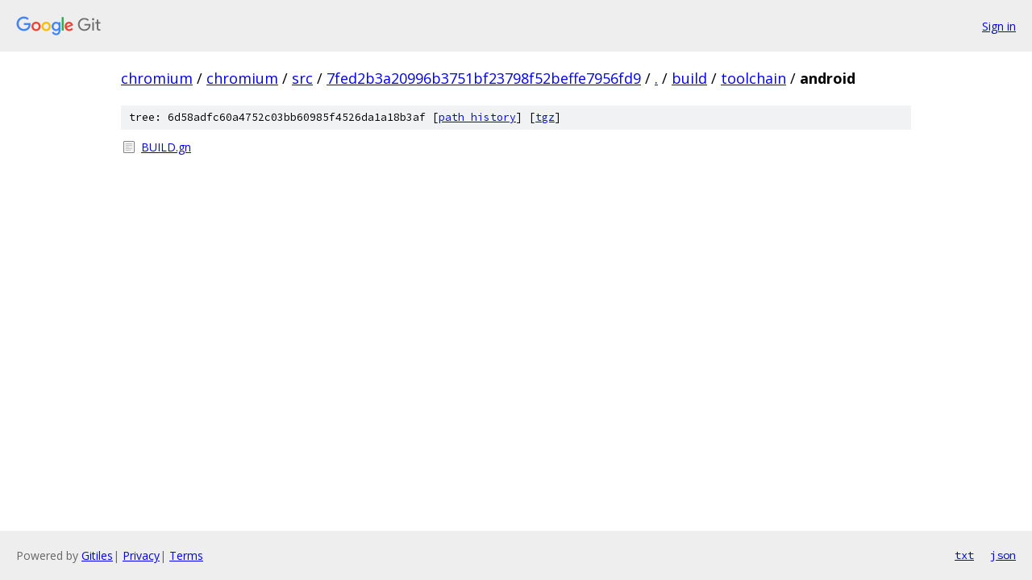

--- FILE ---
content_type: text/html; charset=utf-8
request_url: https://chromium.googlesource.com/chromium/src/+/7fed2b3a20996b3751bf23798f52beffe7956fd9/build/toolchain/android?autodive=0%2F%2F%2F%2F%2F/
body_size: 750
content:
<!DOCTYPE html><html lang="en"><head><meta charset="utf-8"><meta name="viewport" content="width=device-width, initial-scale=1"><title>build/toolchain/android - chromium/src - Git at Google</title><link rel="stylesheet" type="text/css" href="/+static/base.css"><!-- default customHeadTagPart --></head><body class="Site"><header class="Site-header"><div class="Header"><a class="Header-image" href="/"><img src="//www.gstatic.com/images/branding/lockups/2x/lockup_git_color_108x24dp.png" width="108" height="24" alt="Google Git"></a><div class="Header-menu"> <a class="Header-menuItem" href="https://accounts.google.com/AccountChooser?faa=1&amp;continue=https://chromium.googlesource.com/login/chromium/src/%2B/7fed2b3a20996b3751bf23798f52beffe7956fd9/build/toolchain/android?autodive%3D0%252F%252F%252F%252F%252F%252F">Sign in</a> </div></div></header><div class="Site-content"><div class="Container "><div class="Breadcrumbs"><a class="Breadcrumbs-crumb" href="/?format=HTML">chromium</a> / <a class="Breadcrumbs-crumb" href="/chromium/">chromium</a> / <a class="Breadcrumbs-crumb" href="/chromium/src/">src</a> / <a class="Breadcrumbs-crumb" href="/chromium/src/+/7fed2b3a20996b3751bf23798f52beffe7956fd9">7fed2b3a20996b3751bf23798f52beffe7956fd9</a> / <a class="Breadcrumbs-crumb" href="/chromium/src/+/7fed2b3a20996b3751bf23798f52beffe7956fd9/?autodive=0%2F%2F%2F%2F%2F%2F">.</a> / <a class="Breadcrumbs-crumb" href="/chromium/src/+/7fed2b3a20996b3751bf23798f52beffe7956fd9/build?autodive=0%2F%2F%2F%2F%2F%2F">build</a> / <a class="Breadcrumbs-crumb" href="/chromium/src/+/7fed2b3a20996b3751bf23798f52beffe7956fd9/build/toolchain?autodive=0%2F%2F%2F%2F%2F%2F">toolchain</a> / <span class="Breadcrumbs-crumb">android</span></div><div class="TreeDetail"><div class="u-sha1 u-monospace TreeDetail-sha1">tree: 6d58adfc60a4752c03bb60985f4526da1a18b3af [<a href="/chromium/src/+log/7fed2b3a20996b3751bf23798f52beffe7956fd9/build/toolchain/android">path history</a>] <span>[<a href="/chromium/src/+archive/7fed2b3a20996b3751bf23798f52beffe7956fd9/build/toolchain/android.tar.gz">tgz</a>]</span></div><ol class="FileList"><li class="FileList-item FileList-item--regularFile" title="Regular file - BUILD.gn"><a class="FileList-itemLink" href="/chromium/src/+/7fed2b3a20996b3751bf23798f52beffe7956fd9/build/toolchain/android/BUILD.gn?autodive=0%2F%2F%2F%2F%2F%2F">BUILD.gn</a></li></ol></div></div> <!-- Container --></div> <!-- Site-content --><footer class="Site-footer"><div class="Footer"><span class="Footer-poweredBy">Powered by <a href="https://gerrit.googlesource.com/gitiles/">Gitiles</a>| <a href="https://policies.google.com/privacy">Privacy</a>| <a href="https://policies.google.com/terms">Terms</a></span><span class="Footer-formats"><a class="u-monospace Footer-formatsItem" href="?format=TEXT">txt</a> <a class="u-monospace Footer-formatsItem" href="?format=JSON">json</a></span></div></footer></body></html>